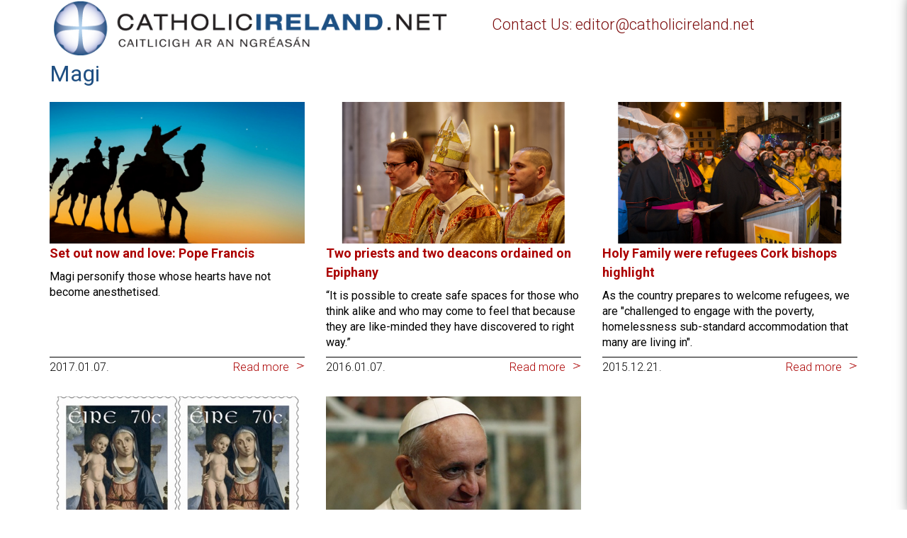

--- FILE ---
content_type: text/html; charset=utf-8
request_url: https://www.google.com/recaptcha/api2/anchor?ar=1&k=6Ld25twUAAAAANnSGMwnr2x_qqYnzGjR19tc4x7J&co=aHR0cHM6Ly93d3cuY2F0aG9saWNpcmVsYW5kLm5ldDo0NDM.&hl=en&v=N67nZn4AqZkNcbeMu4prBgzg&size=invisible&anchor-ms=20000&execute-ms=30000&cb=dq1snb2vi9hh
body_size: 48861
content:
<!DOCTYPE HTML><html dir="ltr" lang="en"><head><meta http-equiv="Content-Type" content="text/html; charset=UTF-8">
<meta http-equiv="X-UA-Compatible" content="IE=edge">
<title>reCAPTCHA</title>
<style type="text/css">
/* cyrillic-ext */
@font-face {
  font-family: 'Roboto';
  font-style: normal;
  font-weight: 400;
  font-stretch: 100%;
  src: url(//fonts.gstatic.com/s/roboto/v48/KFO7CnqEu92Fr1ME7kSn66aGLdTylUAMa3GUBHMdazTgWw.woff2) format('woff2');
  unicode-range: U+0460-052F, U+1C80-1C8A, U+20B4, U+2DE0-2DFF, U+A640-A69F, U+FE2E-FE2F;
}
/* cyrillic */
@font-face {
  font-family: 'Roboto';
  font-style: normal;
  font-weight: 400;
  font-stretch: 100%;
  src: url(//fonts.gstatic.com/s/roboto/v48/KFO7CnqEu92Fr1ME7kSn66aGLdTylUAMa3iUBHMdazTgWw.woff2) format('woff2');
  unicode-range: U+0301, U+0400-045F, U+0490-0491, U+04B0-04B1, U+2116;
}
/* greek-ext */
@font-face {
  font-family: 'Roboto';
  font-style: normal;
  font-weight: 400;
  font-stretch: 100%;
  src: url(//fonts.gstatic.com/s/roboto/v48/KFO7CnqEu92Fr1ME7kSn66aGLdTylUAMa3CUBHMdazTgWw.woff2) format('woff2');
  unicode-range: U+1F00-1FFF;
}
/* greek */
@font-face {
  font-family: 'Roboto';
  font-style: normal;
  font-weight: 400;
  font-stretch: 100%;
  src: url(//fonts.gstatic.com/s/roboto/v48/KFO7CnqEu92Fr1ME7kSn66aGLdTylUAMa3-UBHMdazTgWw.woff2) format('woff2');
  unicode-range: U+0370-0377, U+037A-037F, U+0384-038A, U+038C, U+038E-03A1, U+03A3-03FF;
}
/* math */
@font-face {
  font-family: 'Roboto';
  font-style: normal;
  font-weight: 400;
  font-stretch: 100%;
  src: url(//fonts.gstatic.com/s/roboto/v48/KFO7CnqEu92Fr1ME7kSn66aGLdTylUAMawCUBHMdazTgWw.woff2) format('woff2');
  unicode-range: U+0302-0303, U+0305, U+0307-0308, U+0310, U+0312, U+0315, U+031A, U+0326-0327, U+032C, U+032F-0330, U+0332-0333, U+0338, U+033A, U+0346, U+034D, U+0391-03A1, U+03A3-03A9, U+03B1-03C9, U+03D1, U+03D5-03D6, U+03F0-03F1, U+03F4-03F5, U+2016-2017, U+2034-2038, U+203C, U+2040, U+2043, U+2047, U+2050, U+2057, U+205F, U+2070-2071, U+2074-208E, U+2090-209C, U+20D0-20DC, U+20E1, U+20E5-20EF, U+2100-2112, U+2114-2115, U+2117-2121, U+2123-214F, U+2190, U+2192, U+2194-21AE, U+21B0-21E5, U+21F1-21F2, U+21F4-2211, U+2213-2214, U+2216-22FF, U+2308-230B, U+2310, U+2319, U+231C-2321, U+2336-237A, U+237C, U+2395, U+239B-23B7, U+23D0, U+23DC-23E1, U+2474-2475, U+25AF, U+25B3, U+25B7, U+25BD, U+25C1, U+25CA, U+25CC, U+25FB, U+266D-266F, U+27C0-27FF, U+2900-2AFF, U+2B0E-2B11, U+2B30-2B4C, U+2BFE, U+3030, U+FF5B, U+FF5D, U+1D400-1D7FF, U+1EE00-1EEFF;
}
/* symbols */
@font-face {
  font-family: 'Roboto';
  font-style: normal;
  font-weight: 400;
  font-stretch: 100%;
  src: url(//fonts.gstatic.com/s/roboto/v48/KFO7CnqEu92Fr1ME7kSn66aGLdTylUAMaxKUBHMdazTgWw.woff2) format('woff2');
  unicode-range: U+0001-000C, U+000E-001F, U+007F-009F, U+20DD-20E0, U+20E2-20E4, U+2150-218F, U+2190, U+2192, U+2194-2199, U+21AF, U+21E6-21F0, U+21F3, U+2218-2219, U+2299, U+22C4-22C6, U+2300-243F, U+2440-244A, U+2460-24FF, U+25A0-27BF, U+2800-28FF, U+2921-2922, U+2981, U+29BF, U+29EB, U+2B00-2BFF, U+4DC0-4DFF, U+FFF9-FFFB, U+10140-1018E, U+10190-1019C, U+101A0, U+101D0-101FD, U+102E0-102FB, U+10E60-10E7E, U+1D2C0-1D2D3, U+1D2E0-1D37F, U+1F000-1F0FF, U+1F100-1F1AD, U+1F1E6-1F1FF, U+1F30D-1F30F, U+1F315, U+1F31C, U+1F31E, U+1F320-1F32C, U+1F336, U+1F378, U+1F37D, U+1F382, U+1F393-1F39F, U+1F3A7-1F3A8, U+1F3AC-1F3AF, U+1F3C2, U+1F3C4-1F3C6, U+1F3CA-1F3CE, U+1F3D4-1F3E0, U+1F3ED, U+1F3F1-1F3F3, U+1F3F5-1F3F7, U+1F408, U+1F415, U+1F41F, U+1F426, U+1F43F, U+1F441-1F442, U+1F444, U+1F446-1F449, U+1F44C-1F44E, U+1F453, U+1F46A, U+1F47D, U+1F4A3, U+1F4B0, U+1F4B3, U+1F4B9, U+1F4BB, U+1F4BF, U+1F4C8-1F4CB, U+1F4D6, U+1F4DA, U+1F4DF, U+1F4E3-1F4E6, U+1F4EA-1F4ED, U+1F4F7, U+1F4F9-1F4FB, U+1F4FD-1F4FE, U+1F503, U+1F507-1F50B, U+1F50D, U+1F512-1F513, U+1F53E-1F54A, U+1F54F-1F5FA, U+1F610, U+1F650-1F67F, U+1F687, U+1F68D, U+1F691, U+1F694, U+1F698, U+1F6AD, U+1F6B2, U+1F6B9-1F6BA, U+1F6BC, U+1F6C6-1F6CF, U+1F6D3-1F6D7, U+1F6E0-1F6EA, U+1F6F0-1F6F3, U+1F6F7-1F6FC, U+1F700-1F7FF, U+1F800-1F80B, U+1F810-1F847, U+1F850-1F859, U+1F860-1F887, U+1F890-1F8AD, U+1F8B0-1F8BB, U+1F8C0-1F8C1, U+1F900-1F90B, U+1F93B, U+1F946, U+1F984, U+1F996, U+1F9E9, U+1FA00-1FA6F, U+1FA70-1FA7C, U+1FA80-1FA89, U+1FA8F-1FAC6, U+1FACE-1FADC, U+1FADF-1FAE9, U+1FAF0-1FAF8, U+1FB00-1FBFF;
}
/* vietnamese */
@font-face {
  font-family: 'Roboto';
  font-style: normal;
  font-weight: 400;
  font-stretch: 100%;
  src: url(//fonts.gstatic.com/s/roboto/v48/KFO7CnqEu92Fr1ME7kSn66aGLdTylUAMa3OUBHMdazTgWw.woff2) format('woff2');
  unicode-range: U+0102-0103, U+0110-0111, U+0128-0129, U+0168-0169, U+01A0-01A1, U+01AF-01B0, U+0300-0301, U+0303-0304, U+0308-0309, U+0323, U+0329, U+1EA0-1EF9, U+20AB;
}
/* latin-ext */
@font-face {
  font-family: 'Roboto';
  font-style: normal;
  font-weight: 400;
  font-stretch: 100%;
  src: url(//fonts.gstatic.com/s/roboto/v48/KFO7CnqEu92Fr1ME7kSn66aGLdTylUAMa3KUBHMdazTgWw.woff2) format('woff2');
  unicode-range: U+0100-02BA, U+02BD-02C5, U+02C7-02CC, U+02CE-02D7, U+02DD-02FF, U+0304, U+0308, U+0329, U+1D00-1DBF, U+1E00-1E9F, U+1EF2-1EFF, U+2020, U+20A0-20AB, U+20AD-20C0, U+2113, U+2C60-2C7F, U+A720-A7FF;
}
/* latin */
@font-face {
  font-family: 'Roboto';
  font-style: normal;
  font-weight: 400;
  font-stretch: 100%;
  src: url(//fonts.gstatic.com/s/roboto/v48/KFO7CnqEu92Fr1ME7kSn66aGLdTylUAMa3yUBHMdazQ.woff2) format('woff2');
  unicode-range: U+0000-00FF, U+0131, U+0152-0153, U+02BB-02BC, U+02C6, U+02DA, U+02DC, U+0304, U+0308, U+0329, U+2000-206F, U+20AC, U+2122, U+2191, U+2193, U+2212, U+2215, U+FEFF, U+FFFD;
}
/* cyrillic-ext */
@font-face {
  font-family: 'Roboto';
  font-style: normal;
  font-weight: 500;
  font-stretch: 100%;
  src: url(//fonts.gstatic.com/s/roboto/v48/KFO7CnqEu92Fr1ME7kSn66aGLdTylUAMa3GUBHMdazTgWw.woff2) format('woff2');
  unicode-range: U+0460-052F, U+1C80-1C8A, U+20B4, U+2DE0-2DFF, U+A640-A69F, U+FE2E-FE2F;
}
/* cyrillic */
@font-face {
  font-family: 'Roboto';
  font-style: normal;
  font-weight: 500;
  font-stretch: 100%;
  src: url(//fonts.gstatic.com/s/roboto/v48/KFO7CnqEu92Fr1ME7kSn66aGLdTylUAMa3iUBHMdazTgWw.woff2) format('woff2');
  unicode-range: U+0301, U+0400-045F, U+0490-0491, U+04B0-04B1, U+2116;
}
/* greek-ext */
@font-face {
  font-family: 'Roboto';
  font-style: normal;
  font-weight: 500;
  font-stretch: 100%;
  src: url(//fonts.gstatic.com/s/roboto/v48/KFO7CnqEu92Fr1ME7kSn66aGLdTylUAMa3CUBHMdazTgWw.woff2) format('woff2');
  unicode-range: U+1F00-1FFF;
}
/* greek */
@font-face {
  font-family: 'Roboto';
  font-style: normal;
  font-weight: 500;
  font-stretch: 100%;
  src: url(//fonts.gstatic.com/s/roboto/v48/KFO7CnqEu92Fr1ME7kSn66aGLdTylUAMa3-UBHMdazTgWw.woff2) format('woff2');
  unicode-range: U+0370-0377, U+037A-037F, U+0384-038A, U+038C, U+038E-03A1, U+03A3-03FF;
}
/* math */
@font-face {
  font-family: 'Roboto';
  font-style: normal;
  font-weight: 500;
  font-stretch: 100%;
  src: url(//fonts.gstatic.com/s/roboto/v48/KFO7CnqEu92Fr1ME7kSn66aGLdTylUAMawCUBHMdazTgWw.woff2) format('woff2');
  unicode-range: U+0302-0303, U+0305, U+0307-0308, U+0310, U+0312, U+0315, U+031A, U+0326-0327, U+032C, U+032F-0330, U+0332-0333, U+0338, U+033A, U+0346, U+034D, U+0391-03A1, U+03A3-03A9, U+03B1-03C9, U+03D1, U+03D5-03D6, U+03F0-03F1, U+03F4-03F5, U+2016-2017, U+2034-2038, U+203C, U+2040, U+2043, U+2047, U+2050, U+2057, U+205F, U+2070-2071, U+2074-208E, U+2090-209C, U+20D0-20DC, U+20E1, U+20E5-20EF, U+2100-2112, U+2114-2115, U+2117-2121, U+2123-214F, U+2190, U+2192, U+2194-21AE, U+21B0-21E5, U+21F1-21F2, U+21F4-2211, U+2213-2214, U+2216-22FF, U+2308-230B, U+2310, U+2319, U+231C-2321, U+2336-237A, U+237C, U+2395, U+239B-23B7, U+23D0, U+23DC-23E1, U+2474-2475, U+25AF, U+25B3, U+25B7, U+25BD, U+25C1, U+25CA, U+25CC, U+25FB, U+266D-266F, U+27C0-27FF, U+2900-2AFF, U+2B0E-2B11, U+2B30-2B4C, U+2BFE, U+3030, U+FF5B, U+FF5D, U+1D400-1D7FF, U+1EE00-1EEFF;
}
/* symbols */
@font-face {
  font-family: 'Roboto';
  font-style: normal;
  font-weight: 500;
  font-stretch: 100%;
  src: url(//fonts.gstatic.com/s/roboto/v48/KFO7CnqEu92Fr1ME7kSn66aGLdTylUAMaxKUBHMdazTgWw.woff2) format('woff2');
  unicode-range: U+0001-000C, U+000E-001F, U+007F-009F, U+20DD-20E0, U+20E2-20E4, U+2150-218F, U+2190, U+2192, U+2194-2199, U+21AF, U+21E6-21F0, U+21F3, U+2218-2219, U+2299, U+22C4-22C6, U+2300-243F, U+2440-244A, U+2460-24FF, U+25A0-27BF, U+2800-28FF, U+2921-2922, U+2981, U+29BF, U+29EB, U+2B00-2BFF, U+4DC0-4DFF, U+FFF9-FFFB, U+10140-1018E, U+10190-1019C, U+101A0, U+101D0-101FD, U+102E0-102FB, U+10E60-10E7E, U+1D2C0-1D2D3, U+1D2E0-1D37F, U+1F000-1F0FF, U+1F100-1F1AD, U+1F1E6-1F1FF, U+1F30D-1F30F, U+1F315, U+1F31C, U+1F31E, U+1F320-1F32C, U+1F336, U+1F378, U+1F37D, U+1F382, U+1F393-1F39F, U+1F3A7-1F3A8, U+1F3AC-1F3AF, U+1F3C2, U+1F3C4-1F3C6, U+1F3CA-1F3CE, U+1F3D4-1F3E0, U+1F3ED, U+1F3F1-1F3F3, U+1F3F5-1F3F7, U+1F408, U+1F415, U+1F41F, U+1F426, U+1F43F, U+1F441-1F442, U+1F444, U+1F446-1F449, U+1F44C-1F44E, U+1F453, U+1F46A, U+1F47D, U+1F4A3, U+1F4B0, U+1F4B3, U+1F4B9, U+1F4BB, U+1F4BF, U+1F4C8-1F4CB, U+1F4D6, U+1F4DA, U+1F4DF, U+1F4E3-1F4E6, U+1F4EA-1F4ED, U+1F4F7, U+1F4F9-1F4FB, U+1F4FD-1F4FE, U+1F503, U+1F507-1F50B, U+1F50D, U+1F512-1F513, U+1F53E-1F54A, U+1F54F-1F5FA, U+1F610, U+1F650-1F67F, U+1F687, U+1F68D, U+1F691, U+1F694, U+1F698, U+1F6AD, U+1F6B2, U+1F6B9-1F6BA, U+1F6BC, U+1F6C6-1F6CF, U+1F6D3-1F6D7, U+1F6E0-1F6EA, U+1F6F0-1F6F3, U+1F6F7-1F6FC, U+1F700-1F7FF, U+1F800-1F80B, U+1F810-1F847, U+1F850-1F859, U+1F860-1F887, U+1F890-1F8AD, U+1F8B0-1F8BB, U+1F8C0-1F8C1, U+1F900-1F90B, U+1F93B, U+1F946, U+1F984, U+1F996, U+1F9E9, U+1FA00-1FA6F, U+1FA70-1FA7C, U+1FA80-1FA89, U+1FA8F-1FAC6, U+1FACE-1FADC, U+1FADF-1FAE9, U+1FAF0-1FAF8, U+1FB00-1FBFF;
}
/* vietnamese */
@font-face {
  font-family: 'Roboto';
  font-style: normal;
  font-weight: 500;
  font-stretch: 100%;
  src: url(//fonts.gstatic.com/s/roboto/v48/KFO7CnqEu92Fr1ME7kSn66aGLdTylUAMa3OUBHMdazTgWw.woff2) format('woff2');
  unicode-range: U+0102-0103, U+0110-0111, U+0128-0129, U+0168-0169, U+01A0-01A1, U+01AF-01B0, U+0300-0301, U+0303-0304, U+0308-0309, U+0323, U+0329, U+1EA0-1EF9, U+20AB;
}
/* latin-ext */
@font-face {
  font-family: 'Roboto';
  font-style: normal;
  font-weight: 500;
  font-stretch: 100%;
  src: url(//fonts.gstatic.com/s/roboto/v48/KFO7CnqEu92Fr1ME7kSn66aGLdTylUAMa3KUBHMdazTgWw.woff2) format('woff2');
  unicode-range: U+0100-02BA, U+02BD-02C5, U+02C7-02CC, U+02CE-02D7, U+02DD-02FF, U+0304, U+0308, U+0329, U+1D00-1DBF, U+1E00-1E9F, U+1EF2-1EFF, U+2020, U+20A0-20AB, U+20AD-20C0, U+2113, U+2C60-2C7F, U+A720-A7FF;
}
/* latin */
@font-face {
  font-family: 'Roboto';
  font-style: normal;
  font-weight: 500;
  font-stretch: 100%;
  src: url(//fonts.gstatic.com/s/roboto/v48/KFO7CnqEu92Fr1ME7kSn66aGLdTylUAMa3yUBHMdazQ.woff2) format('woff2');
  unicode-range: U+0000-00FF, U+0131, U+0152-0153, U+02BB-02BC, U+02C6, U+02DA, U+02DC, U+0304, U+0308, U+0329, U+2000-206F, U+20AC, U+2122, U+2191, U+2193, U+2212, U+2215, U+FEFF, U+FFFD;
}
/* cyrillic-ext */
@font-face {
  font-family: 'Roboto';
  font-style: normal;
  font-weight: 900;
  font-stretch: 100%;
  src: url(//fonts.gstatic.com/s/roboto/v48/KFO7CnqEu92Fr1ME7kSn66aGLdTylUAMa3GUBHMdazTgWw.woff2) format('woff2');
  unicode-range: U+0460-052F, U+1C80-1C8A, U+20B4, U+2DE0-2DFF, U+A640-A69F, U+FE2E-FE2F;
}
/* cyrillic */
@font-face {
  font-family: 'Roboto';
  font-style: normal;
  font-weight: 900;
  font-stretch: 100%;
  src: url(//fonts.gstatic.com/s/roboto/v48/KFO7CnqEu92Fr1ME7kSn66aGLdTylUAMa3iUBHMdazTgWw.woff2) format('woff2');
  unicode-range: U+0301, U+0400-045F, U+0490-0491, U+04B0-04B1, U+2116;
}
/* greek-ext */
@font-face {
  font-family: 'Roboto';
  font-style: normal;
  font-weight: 900;
  font-stretch: 100%;
  src: url(//fonts.gstatic.com/s/roboto/v48/KFO7CnqEu92Fr1ME7kSn66aGLdTylUAMa3CUBHMdazTgWw.woff2) format('woff2');
  unicode-range: U+1F00-1FFF;
}
/* greek */
@font-face {
  font-family: 'Roboto';
  font-style: normal;
  font-weight: 900;
  font-stretch: 100%;
  src: url(//fonts.gstatic.com/s/roboto/v48/KFO7CnqEu92Fr1ME7kSn66aGLdTylUAMa3-UBHMdazTgWw.woff2) format('woff2');
  unicode-range: U+0370-0377, U+037A-037F, U+0384-038A, U+038C, U+038E-03A1, U+03A3-03FF;
}
/* math */
@font-face {
  font-family: 'Roboto';
  font-style: normal;
  font-weight: 900;
  font-stretch: 100%;
  src: url(//fonts.gstatic.com/s/roboto/v48/KFO7CnqEu92Fr1ME7kSn66aGLdTylUAMawCUBHMdazTgWw.woff2) format('woff2');
  unicode-range: U+0302-0303, U+0305, U+0307-0308, U+0310, U+0312, U+0315, U+031A, U+0326-0327, U+032C, U+032F-0330, U+0332-0333, U+0338, U+033A, U+0346, U+034D, U+0391-03A1, U+03A3-03A9, U+03B1-03C9, U+03D1, U+03D5-03D6, U+03F0-03F1, U+03F4-03F5, U+2016-2017, U+2034-2038, U+203C, U+2040, U+2043, U+2047, U+2050, U+2057, U+205F, U+2070-2071, U+2074-208E, U+2090-209C, U+20D0-20DC, U+20E1, U+20E5-20EF, U+2100-2112, U+2114-2115, U+2117-2121, U+2123-214F, U+2190, U+2192, U+2194-21AE, U+21B0-21E5, U+21F1-21F2, U+21F4-2211, U+2213-2214, U+2216-22FF, U+2308-230B, U+2310, U+2319, U+231C-2321, U+2336-237A, U+237C, U+2395, U+239B-23B7, U+23D0, U+23DC-23E1, U+2474-2475, U+25AF, U+25B3, U+25B7, U+25BD, U+25C1, U+25CA, U+25CC, U+25FB, U+266D-266F, U+27C0-27FF, U+2900-2AFF, U+2B0E-2B11, U+2B30-2B4C, U+2BFE, U+3030, U+FF5B, U+FF5D, U+1D400-1D7FF, U+1EE00-1EEFF;
}
/* symbols */
@font-face {
  font-family: 'Roboto';
  font-style: normal;
  font-weight: 900;
  font-stretch: 100%;
  src: url(//fonts.gstatic.com/s/roboto/v48/KFO7CnqEu92Fr1ME7kSn66aGLdTylUAMaxKUBHMdazTgWw.woff2) format('woff2');
  unicode-range: U+0001-000C, U+000E-001F, U+007F-009F, U+20DD-20E0, U+20E2-20E4, U+2150-218F, U+2190, U+2192, U+2194-2199, U+21AF, U+21E6-21F0, U+21F3, U+2218-2219, U+2299, U+22C4-22C6, U+2300-243F, U+2440-244A, U+2460-24FF, U+25A0-27BF, U+2800-28FF, U+2921-2922, U+2981, U+29BF, U+29EB, U+2B00-2BFF, U+4DC0-4DFF, U+FFF9-FFFB, U+10140-1018E, U+10190-1019C, U+101A0, U+101D0-101FD, U+102E0-102FB, U+10E60-10E7E, U+1D2C0-1D2D3, U+1D2E0-1D37F, U+1F000-1F0FF, U+1F100-1F1AD, U+1F1E6-1F1FF, U+1F30D-1F30F, U+1F315, U+1F31C, U+1F31E, U+1F320-1F32C, U+1F336, U+1F378, U+1F37D, U+1F382, U+1F393-1F39F, U+1F3A7-1F3A8, U+1F3AC-1F3AF, U+1F3C2, U+1F3C4-1F3C6, U+1F3CA-1F3CE, U+1F3D4-1F3E0, U+1F3ED, U+1F3F1-1F3F3, U+1F3F5-1F3F7, U+1F408, U+1F415, U+1F41F, U+1F426, U+1F43F, U+1F441-1F442, U+1F444, U+1F446-1F449, U+1F44C-1F44E, U+1F453, U+1F46A, U+1F47D, U+1F4A3, U+1F4B0, U+1F4B3, U+1F4B9, U+1F4BB, U+1F4BF, U+1F4C8-1F4CB, U+1F4D6, U+1F4DA, U+1F4DF, U+1F4E3-1F4E6, U+1F4EA-1F4ED, U+1F4F7, U+1F4F9-1F4FB, U+1F4FD-1F4FE, U+1F503, U+1F507-1F50B, U+1F50D, U+1F512-1F513, U+1F53E-1F54A, U+1F54F-1F5FA, U+1F610, U+1F650-1F67F, U+1F687, U+1F68D, U+1F691, U+1F694, U+1F698, U+1F6AD, U+1F6B2, U+1F6B9-1F6BA, U+1F6BC, U+1F6C6-1F6CF, U+1F6D3-1F6D7, U+1F6E0-1F6EA, U+1F6F0-1F6F3, U+1F6F7-1F6FC, U+1F700-1F7FF, U+1F800-1F80B, U+1F810-1F847, U+1F850-1F859, U+1F860-1F887, U+1F890-1F8AD, U+1F8B0-1F8BB, U+1F8C0-1F8C1, U+1F900-1F90B, U+1F93B, U+1F946, U+1F984, U+1F996, U+1F9E9, U+1FA00-1FA6F, U+1FA70-1FA7C, U+1FA80-1FA89, U+1FA8F-1FAC6, U+1FACE-1FADC, U+1FADF-1FAE9, U+1FAF0-1FAF8, U+1FB00-1FBFF;
}
/* vietnamese */
@font-face {
  font-family: 'Roboto';
  font-style: normal;
  font-weight: 900;
  font-stretch: 100%;
  src: url(//fonts.gstatic.com/s/roboto/v48/KFO7CnqEu92Fr1ME7kSn66aGLdTylUAMa3OUBHMdazTgWw.woff2) format('woff2');
  unicode-range: U+0102-0103, U+0110-0111, U+0128-0129, U+0168-0169, U+01A0-01A1, U+01AF-01B0, U+0300-0301, U+0303-0304, U+0308-0309, U+0323, U+0329, U+1EA0-1EF9, U+20AB;
}
/* latin-ext */
@font-face {
  font-family: 'Roboto';
  font-style: normal;
  font-weight: 900;
  font-stretch: 100%;
  src: url(//fonts.gstatic.com/s/roboto/v48/KFO7CnqEu92Fr1ME7kSn66aGLdTylUAMa3KUBHMdazTgWw.woff2) format('woff2');
  unicode-range: U+0100-02BA, U+02BD-02C5, U+02C7-02CC, U+02CE-02D7, U+02DD-02FF, U+0304, U+0308, U+0329, U+1D00-1DBF, U+1E00-1E9F, U+1EF2-1EFF, U+2020, U+20A0-20AB, U+20AD-20C0, U+2113, U+2C60-2C7F, U+A720-A7FF;
}
/* latin */
@font-face {
  font-family: 'Roboto';
  font-style: normal;
  font-weight: 900;
  font-stretch: 100%;
  src: url(//fonts.gstatic.com/s/roboto/v48/KFO7CnqEu92Fr1ME7kSn66aGLdTylUAMa3yUBHMdazQ.woff2) format('woff2');
  unicode-range: U+0000-00FF, U+0131, U+0152-0153, U+02BB-02BC, U+02C6, U+02DA, U+02DC, U+0304, U+0308, U+0329, U+2000-206F, U+20AC, U+2122, U+2191, U+2193, U+2212, U+2215, U+FEFF, U+FFFD;
}

</style>
<link rel="stylesheet" type="text/css" href="https://www.gstatic.com/recaptcha/releases/N67nZn4AqZkNcbeMu4prBgzg/styles__ltr.css">
<script nonce="e2qEIDDrYDVfeM2ruQ2a4w" type="text/javascript">window['__recaptcha_api'] = 'https://www.google.com/recaptcha/api2/';</script>
<script type="text/javascript" src="https://www.gstatic.com/recaptcha/releases/N67nZn4AqZkNcbeMu4prBgzg/recaptcha__en.js" nonce="e2qEIDDrYDVfeM2ruQ2a4w">
      
    </script></head>
<body><div id="rc-anchor-alert" class="rc-anchor-alert"></div>
<input type="hidden" id="recaptcha-token" value="[base64]">
<script type="text/javascript" nonce="e2qEIDDrYDVfeM2ruQ2a4w">
      recaptcha.anchor.Main.init("[\x22ainput\x22,[\x22bgdata\x22,\x22\x22,\[base64]/[base64]/[base64]/bmV3IHJbeF0oY1swXSk6RT09Mj9uZXcgclt4XShjWzBdLGNbMV0pOkU9PTM/bmV3IHJbeF0oY1swXSxjWzFdLGNbMl0pOkU9PTQ/[base64]/[base64]/[base64]/[base64]/[base64]/[base64]/[base64]/[base64]\x22,\[base64]\x22,\[base64]/[base64]/CuBBJwqLDgiRIU8Kcwr1gRsO2w77DllnDpMOlwrXDumN3NibDksKsK1HDqVJHKRzDksOmwoPDusO7wrPCqA7CnMKEJhXChsKPwpofw4HDpm5Vw4UeEcKFbsKjwrzDkcKYZk1pw5/DhwY2YCJya8KMw5pDZcObwrPCiWnDuwt8R8OOBhfCh8ONworDpsKXwp3DuUtrexgiYzVnFsK0w4xHTHPDuMKADcKMYSTCgyHClSTCh8Oxw5rCuifDksKJwqPCoMOaKsOXM8OiHFHCp1M9c8K2w6zDiMKywpHDtcK/w6F9woZLw4DDhcKyVsKKwp/CoGTCusKIQUPDg8O0wpsdJg7ChMKOMsO7MMKZw6PCr8KccAvCr27CuMKfw5kYwpR3w5tcblsrACNswpTCnx7DqgtYXipAw60HYQABNcO9N1hXw7YkGzAYwqYNdcKBfsK3fiXDhlLDhMKTw63DiX3CocOjGBQ2E1vCgcKnw77Dl8KMXcOHKcOSw7DCp3vDnsKEDG/CpsK8D8OKwqTDgsOdZjjChCXDnkPDuMOSVMOkdsOff8OQwpclHsOTwr/CjcOJcTfCnBYhwrfCnGgLwpJUw5/DicKAw6ILFcO2wpHDpFzDrm7Dq8K2MktbQ8Opw5LDv8KICWV2w7bCk8Kdwr5cL8Oww5LDl0hcw5fDoxc6wpfDrSo2wo5XA8K2wo0ew5llZcOhe2jCgRFdd8KgwoTCkcOAw4nCvsO1w6VGXC/[base64]/SlY4wqdRDXN5BMOhQH3DgnENIicow7jDj8OlQ8K7ZMOqw4guw7NMw5DClMKBwrXCksKgDjTDmWLDtRp6TyTCjsORwoMnZBh8w6jCrkd0wrjCi8KKAMO/wpVFwpFTwooBwqNhwq3Dqn/Con/DpDnDmynCsjhcOcOmJ8KvXm/[base64]/MkHDoXJ0B295fsKRw6tDMlDCk0/ChwBIEU5CYTTDnsOIwqTChmzCrgkmaCddwpg7Glw/wq7DmcKhwq9bw6pdw6zDi8KmwoUpw4IQwoLDqBHCqBDDkcKCwqXDij/Ck3jDuMO/[base64]/[base64]/DmMO3wpvDl2/[base64]/[base64]/cC1cw4vDisKbOS9hA3XCvsKzw7nCqB3DoSDCnsK1OGrDscOOw7nCqBUCVsOJwqo4fHISXcK7wp/DiCHDm3cOwpN4ZsKBfz9Nwr3DpMO8SHsNYgvDrcKNLnbCkR/Co8KebcOBWGs/wrBxYMKGwqfCmWt/B8OaBcKqFmzCj8OhwohVw5TDnV/DhsKPwrI9bAIxw7XDhMKMwohuw5NlGMOWWDt2wrPDhsKTOFrDkSzCuVxkY8OKw4V0K8K/AidJwo7Dsip5F8KFfcO6w6TChcOMSMOtwp/[base64]/DhsOJw4LDocKqYMOnEwsvF8OSfWYDOsKKw6LCkG/CpcOVwp3DjcOyUzXDqxYMQ8K8bTvCs8K4JsOhaybDpsOFWMOaW8KywrzDuCVdw5w3woLDksOTwrpITAjDtsOaw6sHNRRPw5lwTcOLPBbDkcOCTFJCw4DCoE4hGcODfWLDvsOXw5PCpwLCvlPCncOYw7/Cu3lTasK4H3vCkGjDvsKTw5tww6rDrcOZwrACDX/DmXpAwqEZNsOuWXV9ccKIwr8QacO2wrnDsMOsP13CsMKPw7fCvT7DqcKUw47DhcKYwqY6w7BST0dtw6DCgCN9XsKGw6TCicKJT8Oew77DrsOuw5RtYHc4TMKDNcOFw58/HcKVYsOBVMKrw4nDnlDDm3nCvMKTw6nCusKcwqshUsOMwpHCjlFZWmrCtRwkwqZrwqF8w5vCvBTCl8KEw5rDkmkIwr/Cr8OyfinCr8OXw4MHwpHCqTErw45owpIjw5Vuw5/Do8OLXsOuwpIRwplfOcKEKsOwbQHCh1PDq8O2ecKGccK2wpJUw4B8FcOmw4l9wpVPwowmAsKCw5HCncOyQHUYw5kMwobCm8OAYMO3w6PCm8OTw4RswozDosKAw4DDl8OrPjAWwotLw4YPWyB4w4wfPcO9BsKWwpxkwowZwrXDr8Ksw7w7CMK/w6bClcKWG1jDr8Kdfylow7AQJWfCscOvCcK7woLDl8Kjw6rDhA0Ew6/CgcKrwowvw4bCvmXCjcOawovDmsKWwpARHD3Ch2Bpf8OBXcK1b8KhPcO2WcOUw59EFhDDuMKzasObXTJwAsKRw6Emw4LCoMKqwpwbw5bDt8Ouw6rDl1dBYDlWFjlIBCnDhsOTw4fCtcKrQQRhJh/CoMKZCGp+wqRxTGxaw5g/S3VwC8KAw63ChgwsUMOGWcODVcKUw7t3w4/DpTFUw4TDgMO4TMKUOcKiPsOsw4kfGGLCo0HDncKhWsOjZjXDi2QCEg9Dwowww5LDnsKKw49eW8KNwpNfw5jDhxBtwoHCpyLDl8O7RAVVw7slLWpywq/Cr33DvMKQPMKnaTd4dsO7w6DChj7DmsOZasKTwqLDp3DCpFp/DsOoBzPCksKIw5ZNwqTDojTClXRyw4MhaHDDi8KZGMO/wobCmTNcRHZwGsKqJcK8PDPDrsOaHcKqwpdJd8OZw4phXMKSw508HhjCvsOdw7fCpcK8w7FkblgXwr3DtQ0HcX/[base64]/DogXDuUrCg8KTRycAw5bCtjVww7rDn8K7w7ALw7JxDcKKwqI1IsOGw6Miw7jDo8OgY8Kaw6fDsMOJdMKdIcKDd8OxKw/CmjTDhzZlw7/[base64]/Ck8KYbULDnAPDkVvClnoFw4BKVBPCrsOrW8Khw5jCsMKxw6XCkGcZBsKQfQTDqcK4w5XCkQ7ChQHCrcO3ZcOFaMKyw7pfwrjCmxBlEH13w7xWwpdGfTRYewV/w6o6wrxiw6nDqgU7J0bDmsKxwr5bw4hAwr/Cu8KYwobDr8KwZ8OQTgFYw6Z8w786w6MmwoMAwonDsTXCuxPCu8O5w6QjFEp4wqvDusOjdcOrd1QVwpVFGy0GV8OBSxU/a8OWZMOEw73Dj8KFcnvCiMKrbyZufSVcw57CqBbDqQfCv34pNMKLUBPDjnN/W8K4SMOPH8Oqw6nDusK2BFUsw4LCpcOhw4wBdit2XUfChxpqw6HDhsKvTnjClF1hDjLDnWrDmcKPGSR/EXDDu11Vw7oow5vCt8OtwofCpGHDhcK2U8KlwqXCpUcpwo/DsCnDvFo4D2TDoxIywrQmGMKqw4Zxw44hwpQFw5hlwq1mIcO+w6QEw47CpD0HTnLDisKpRsO2fMOgw48GI8OMYSnCkkQawrfCthfDi0Ynwocyw6QtLB8ySSTDrCnDmMO8H8OEQT/Dn8Kfw5ZhO2Vlw6XCn8KeBx/DjB1Nw6fDlMKdw4nCg8KwRsOTbkR8GAdYwpUbwrdhw45UwqnCrGLCoVTDthNow57DjFR7w592aXFSw5LCl3TDkMKhCipTCxXCk2nCtcO3LQ/Cu8Kiw4J2CkYhwrEfW8KgGcKvwo91w6sHSsOMQcK6wox4wpnCoFPCmMKOw5ItQsKfw71TfEXCpnxcHsOeS8O8KsOFQ8K9S2zDqCrDt2fDkUXDghDDnsO3w5gWwrhawq7Cj8KJwqPCpHVjw5Y+PMKMwqTDtsKbwo/[base64]/DjWnDkzzCh3/CtFhjesKLVw/Dgwoyw5zDumRlwrZ9w4UoElbDnsOtB8KaUMKAT8KNY8KSTsO9Zi8WCMKOUcKqbWlIw7vCplbDlSrCghnDlhLDh0k7w746PsKPRXcCw4LDqyxmV1/CrENqwpjCjmrDgsKFw5nCpkhTw5DCngMZwq3Cr8Ouwo7DhsKPMDvDgcO5aw8vw593wpxtwpXCllnDthDCml0RXMO4w6YrdsOXw7cxUljDpsOLMgolNcKHw4/DvRzCtDU0BXB2wpTCk8OWfsOgw7NrwowHwocEw7x5KsKhw6zDrMOSLTrCs8OAwofChcOEPXPCr8KtwovDplfDgE/Cv8OiSzgHRMKbw6llw5LDoHPDmcOBEcKCThjDtFbDvMKtecOoOk0Tw4gTdMKPwroFDMK/JBwgw4HCscO1wrlRwo4Cd0bDgnYnwoLDrsKEwqjDtMKhwq5HTznCn8OfMFoKw47DvcK+CmwPDcOIwoHCsyLDjcOYBFwIwqzCj8KgO8O1EUHCjMOFwr/[base64]/P1/DksOtMkFgw5wrJCHCtsOFwr3CtsO3c3kiw4cHw7fCnm9yw5ttb2rChHo6w7HDsXnDpzLDt8KCaznDvMO/wqfCisKfw6p1ZC4Tw6QkGcOvXsOZBkTDp8KYwpfCs8OoGMOhwrtjLcOkwoXCucKSw5JtF8KkRsKXXz3CrsOJwrEMwqJxwqPDuXvCusODw6/CoSfCu8KPwqvDosK4OMOXEgkTwqzDmiMLXsKXwrfDr8KLw7DCisKlV8K1w7jDosKiVMOjw63DocKRwoXDgUhLPXEjw6jCrD3CtSclwqwvJD1kwqgYccOCwoEtwpPDrsKlJcKeN1NqS3fCrcO7FSF2CcKswroDDcOow6/DryglbcKsFcOpw5jDr0XDpMOjw788DMOZw6bCpC5/wpDDq8OwwpdoXBYJWcO2SyLCqlwawr4Dw47CrinCihvDpMKXw4gNwrjDhWTCksKLw6PCswjDvsK4dMOfw6QNQFLCr8OxTDx3w61PwpLCoMKAw5DCpsOtLcKHw4IDYAPCmcO1bcK7PsOHfsKow7zDhS/Cu8OGw6LChUw5a3MYwqQQaAnCk8KgDHRqOHhHw65Cw6PCkMO7cGnCnsOpTHrDj8Oww7bCqEDCgMKdbMKjUMK4wrpBwpYyw5rDtyHCp1TCqMKIw7JAXWxXBcKgwqrDpXfDjcKCA2rDv1V0wr7CmsOawq48wqPCssORwo/[base64]/[base64]/Dr8KrU8OIwrRBwpHCiMKRw4zCusKNw7XCtMOVS8KcRkLCrcKqRWZOw6/DkSzDlcKlEMKcw7dAwp7ChMKVwqUcwpnDlWgfJsKaw6wZVAI0F1lMb1I3B8OUw4l7KDfDqxjDrjhhBTjCg8K4w4cUenZOw5BbYlgmNwNuwr9dw54Fw5Udw7/Cu1jDr0fDrk7Ch3nDgxFkLC0KW2fCuRpcRsO1wpTDmF/ChcKgU8OMOcOfw43DrcKpHsKpw4pNwrTDiy/[base64]/CjcKBw6nCukHCssKLw7/[base64]/DjMKbF21sPWjCpMKNFcOzwqlQA8O1IxDDncOdDsO/JzzDgQrClsO2w53DhWXDiMKmUsO6w4XCjWFKNy3DqnMkwpnCr8KcR8OtFsKnGsK9wr3DsUXCpcKDwr/Cn8KYYjBCw7nDnsO/wq/Cv0cdaMO/wrLCuS1Mw7/Cu8K8w5LCusOdworDqMKeFMOdw5XDllfDl2DDmhIKw6tRwoTCg2wrwpXDrsKsw7fDtT9KGClUH8OzQcK+bMOkccK8bQ51wqZmw7oXwr5NcAjDqw57YMKlBsK1w6sewpHDssKgWkTCnHUCw4ZEwpDCtnAPwos+wqVGEEfDmgUiHFcPw43Dl8O3BMK1a1bDusOuwotmw5/[base64]/CnmDDscKhw54fw6DCpkLCgk/CqsOvVMObw4hoW8OPw5TCkcOMw7VGw6zDjXHCtiZFFDovO1YbecOpVyDChQrDkcKTwqDDncORwrg2wrXDrVE3wqQBw6XDhMKWYkg/HsKNJ8OuSsOsw6LDj8OAw5PDinbDgDImEcOQKsOhXsKnE8O2wp7CgXISw6rDk25+w5ATw60Hw7/DjMKxwqTChXfCjUrDhMOrGi3DrA/[base64]/[base64]/[base64]/DshTDln0nw690wonDvsK4wprCiGccBkZWdMKdHcOJCcOAw4jDvgthwo/ChsOddxR5XcOHTsKCwrLDscO5L0LDncOFw5EUw79zYATDlsKePgrCoGtWw5/Ch8KtLsKewpDCnUcNw5zDicK7A8OHLcOfwpwCAlzCtwMeUkB+wr7CvXQTOMODw4/ChSHDhcOkwq0sTwjCtmbCnMOiwqF+JHZdwqUbc0/CiB/DqcOjeXVawrnCvR0BPgIOKGJhGRbDmxdbw7MJw6lddsKQw7l2UsO5AcKowqBCw4AMUAt6w7rDiUVhwpdsAsODw7kZwoTDmFbCujAFJMOQw7dkwodlA8KSwprDkyzDrQrDsMKLw6/DkSZOQxRnwqjDs0cQw7vCgg7DnlXCiG8wwqZEYMKXw54jw4BBw7wjOcKKw4zCg8Kyw5VAUh/Dh8OyIA8NAMKCUcOGASnDk8OXdcKmMyhMX8KRZmfCncKFw6XDnsOociPDmsOpwpDCgMK1IDMKwqDCvw/CsTAqw6kNLcKFw5BmwpomXcODwovCuQTCoQw8wqHCj8KIBSDDocO+w41qAsKiBiHDr0PDtMOyw7nDvzLCiMK2egvDoSLDmk5nasKiwr4Qw7wSw5gNwqlFwqk+T3ZHKnxvKMO4w4DDksKtI1PCgWLDj8Oaw5B2wqHCpcKGBzvCl11/fMOBI8OoIBvCqD0LFMOjLQjCkWvDpRYlwo9mcnDDli9Aw5ALQyvDmDDDtMK2Yj7DvkzDkEXDq8OnF3kgEUo7woZswqwmwrZwbwAFw6zDssK3w6DDgA8Vwr8Nwr7DnsOpw5k0w7bDvcOqUlgpwqNRTBZSwrrCinZGfcO9wrXCpn9MamrCtE5owoDChmlNw4/CisOXUxd+ejDDjjLCkw5LcjJdw4dhwp0kI8Okw4/Cj8KeZ24cwol8DRHCi8Oiwooywr1Ww5rCgmzChsOkBwLCiyZpc8OAfxnDows/eMO3w5FqL2JIV8Opw6xiDsKHN8OBJ3R6ImjCu8OdTcOHc3XCg8OzAHLCsRPCpCoqw4LDhGsvXcO7wqXDgSMZRBltw6vDlcOYTicWZsO/PsKpw4rCoVrDssOPNMOFw5Vzw4rCqMKAw4nDoF/Di3zDoMOfw6LCjRbCvmbChsKrw5gYw4g9wq5keTgFw4PCjsKUw740woDDl8KvesOFwp9UDMO0wqMHGVzDoHlww50fw5Yvw7o+wojCuMOdMEbCjUXDnhXCtx/[base64]/wqcFdE9GN8KBwqzCgnXDvMKAw79Zw7NHwozDpMKgGEsTUsOtOjbCjSzDpMO8w4N0Ey7CmcKzSEfDpsKCw7w7w6huwpl8KGrDvMOjK8KQHcKeIWlUworCqn5BAy3DglxcIMKPDTRIw5LCt8KPOzTDi8OFH8OYw5zCtsOcJsONwrI/wpLDl8K2LsOJwojDjMKTWsKMBXXCuATCtBYWbsK7wqXDg8O5w5xew4MFdcKTw5ZXCzXDhlxxO8OXX8KUVhcUw4lqW8KyecKXwonCj8K2wqdsThPCnsOrwoTCoA3DphXDkcOSCcKkwozDt37DrUnDr2/ChFIQwrdTaMKhw6PDqMOaw6o7wqXDnMOjchBQw75pf8ONVEp/w5YNw4nDtgteX1nCqzrCnMKNw44QecKiwqILwqEJwoLCnsOZDHtywp3Cj0EOW8KRP8KTEMOywqrChE4Cc8KVwrzCvsOSA1Raw7bDucORwpdoY8OQw5LCjjVAX0bDpQ3Dt8O/w7sbw7PDv8OEwoHDph7DsWXCuy/DhMOawrFNw5sxBsKNwoZXFjwJbcKiCGxtK8KAw5NUw7vCgFbDjVPDtFHDkcK3wr3CuWTDl8KIwqzDjjfCq8O7woXDmBsRw6cQw44jw6EvfkgrG8K1w64qw6bDtMOhwrHDmMKPYDTChcKuaApqUMK7cMOGdsKHw4EeOsOZwo0/IzTDlcKpwrbCvkFcw5vDvAPDiCjCpC0LDGJvwqHCqgvCkcObUsOlwotdJsKPG8OowrDDj2ZYTkwRCsKuw7MCw6ZgwrNRw5rDqx3Cv8OMw70sw4/ClUg5w78hXcKYFHzCu8KTw7/DhQbDmMK4wpXCvgFgwrN0wrAdwpxXw6IbCMO4IF/DmGTCg8OMBlHCjMKpwrvCjsKsCil0w5nDmT5qYS/DsUvDgFcpwqlfwobDi8OaFy5MwrguY8KuNA3Dq2pjasK8wonDrxXCssKcwrE8RC/[base64]/CisOrw7/Dq2jDl8K5HxJVSsKYwrvCn18Cw7zDmMOKwr3Cr8KAHA/DkX1qdngeeFTCnWzCuVfCiWsgwoNMw7/CpsOlG08jw6/DrcOtw5UAXn/DhcKxfcOWa8OWQsKJwp1LVUUzw7sXw6vDnmXDrcOZVsKhw47Dj8K4w7/DuA97VWRww7BYOcKLw4AvJiHDqCDCrcONw7vCoMK/[base64]/CvhLCn8K/wr/CmXkpw7LCkcOCwr1Bwqg/[base64]/[base64]/N1ZGw6MWJGA8w4XDnX/[base64]/[base64]/Do8KSw64Qw7zCicOTwqsuFkwaN8Ogw5vDlDlUM8O+QwwCIzsbw5FRLcK0wrXCsDhnOmNDFsOhw6cswq0cwqvCsMOew7gmaMOfdcOSNwTDgcOpw4JfScKxdQZKQsO3KTbDpQZMw7wiG8OVBsOawrZ3ZB8/ccK4JRDDujF7bS7CuH3CnXxqRMOBwqvCq8OTUC5pwpUXwpdNwqt/[base64]/W13DpMKZw7EkBmPCj8OkH8K9w4jDpcOaeMKnah3DmmfCtAUnw7LCk8OVJ3TCgcOkZ8OBwpkgw6zCr30dwrlOIFoJwqHDh2XCtsOCCcO9w4/DhcO8w4fCqx3DtMOEWMOpwposwqjDjsORw77CscKEVsKIWE9yScKqCyjDtxfDu8O7MMOQwqLDtsOHNRtpwqzDlcOLwpoxw7nCv0XDhsO2w4nCrcORw5rCtMKvw6U6BHoZMhrCrTErw6c1wp9bCH9vMVTDv8O6w6/CumHCmsKrMwDCoUPCi8KGAcKwF0rCr8OPL8KAwoJQcX05PsOiwoN2w4LDt2Zcwp3Ds8KPN8KXw7QZw5sFYsOKGRzDjcKie8KSIR1kwq/[base64]/Dn3QGZ8OhdcK+Q1oxw5PDkVhywpE7KMKWccOaOW3DqhAkEsOOwp/CtTTCpMKXSMO+fFkbKFARw4lxBAXDlGUZwpzDq0rCmXNwSXXCnwXDhMObw6Qsw5vDrsOkDsOIRyl1UcO3wo4oHm/DrsKZYMKmwo7CnFNrMsOJw7E2eMOrw7sYRzJ9wrFTw4XDoU8VbMOXwqHDuMOZcsOzw75ewqY3w71cw4QhMQVSw5TCssK1aHTDnwopC8OoNsOxbcKtw7xQUBTDjMOIw4zCksO+w5nCoB/CjDDCmhnDhGHDvSvCvcOPw5bDik7CoUlVR8KtwrXCoR7CpWrDu2YbwrNIwqPDg8OJw6rDqSJxcsK3wqjCgsK8IsOowq/DmMKmw7HChQpVw4ZpwrpNw6ABwqvCghgzwo5tAAPDqsOAD27DgX7Dg8KIOcKXw7sAw6QQYMK3wprCgcKWVEHCqiFpFnrDpkBvwoM8w5jDhzIvGVvChEcgI8KeTGVNw596OAtaw6PDpMKtAndCwqJxwolWwrgFOsOtcMOCw5vCmcKnwq/CocO7w6R/woDCrhtzwqnDqX7CgcKiDS7CoDTDmcOKKsOUBSFHw4kPw5NOJmnCljVowptNw4pIBjEmWsOjHcOkYcKxNMKkw4hFw5bDjsOkKFrCoxVZwq4tJcK4wp/CgUA4TUnDtEPDpVlvw7XDlA0tb8OkGzXCg0nChGNSMRXCvMKWw65nS8OoBcO7wowkwqcNwoVjE1tUw7jDhMKvw7bDiFtJwpjDn3cgDwNUFcOdwqTCgkXClWgXwqDCs0YBbUZ5JcONOSzChcK8w47CgMKcPEfCozY1D8K/[base64]/Cv8K+wr4qwrYRw5owDmfCpXZTw5YeaDvDqMOWHcOqdEzCmEQOEMO6wpoXa0RGM8Oww4bChQM9wozDt8KkwoTDhsOrNwZFb8K0wp7Cp8KbeCnClMOsw4vCpjDCqcOcwrfCvsO9wrZubSvCksK5AsKkcm3DuMKewpnDlmwJw53Djw84wojCil8Swq/CjsO2wrctwqczwpbDpcK7VcOvw4DDvAh3w7E5wqFlw5HDucK8woxJw6xxKsOROSDDuEzDg8Okwr8Vw40BwrM8w7xMUyRlVsKUE8KEwoQeakDDthzDvcOgZUYYLcKaGnBdw6Uhw7zDlMOhw6zDjcKpDsKXRcOUUXjDp8KDAcKVw5/[base64]/KhbDsmQxw7DDrMKDZTF7XcKaWGjCqsKew7tZw4XDjMKAwpYswr3Cp2kWw7Uzw6ZgwoVJSWXCpzrCqmDDkA/CgcOQdhfCrUBOZ8KMQRPCmMOGw6AZAwNPR2h/HsOVw7/Dt8OSDHDDpRwnFDcyZGDCrw1tRgATaCcuS8KgHkLDucOpAcK6wrXDmcO/IUMzFjDDlcKeJsO4w5fCuR7CoWnDlsOPw5XDgyJWGsOHwrfCigbClELCjMKIwrXDoMOsblJ/FkrDl2g9fBl0N8ODwprCr3JtR1J+DQPCjMKIaMOHesODPMKEB8Ojw6dAFlbClsO4LAfCo8KJw41RLsKBw7grwrfCkGwZwqvDgGdrGMOALcKOd8OSVATCqjvDvnhHw6vDh0zDjX1xRnrDicKeasOaeS/Cv0JQMcOGwrNOGlrDrw4EwolEwrvCmsKqwqBbej/Cvh/ChntUwpjCliMgwqTDhVI2w5HCrEdBw67Coz8Zwo4xw5kYwokow5Uzw4oBL8K2wpzDjUrCo8OUY8KPb8K2wobCiTFZVysLd8KEw4TCjMO4D8KXwrVMw4EebyhKwoDCtm8/w7jDlyRgw6jCl299w4dww5LDgAg/[base64]/IsKDw6PCgcOCNFjDnsKOw7M+G0fCkTPDqwccKsOgQH9lw4LCpEzDj8O4CG/CgAZhw6VlwoPCgMKjwqfDpsKRKCrCgGvChcK3wqnChcOvMcKAw61SwozDv8K5En94VjQ3VMKQw7TCrEPDuHbCl2M8wqMqwovCssOGCMOIWgfDiwgwQ8OHw5fCjmx1GUQFwobDiB1TwoQTVGvDmUHCpjsDfsKmw4PDi8Oqw5QzGgfDpcOhwo/[base64]/CokDCklQgw6UDVMObDg42w4vCsMOLw4nDjA0ACsO1w5pha1cDwojCuMK2wqnDvsOmw6TCssOgw7nDkcODTHcrwrzDimhjPhXCv8OVAcO8w5/DusObw6RUw6DDvsKpwpvCo8KwB0LCqTN1w7fCh0bCtAfDssOww6MYbcKxUcKBCEfCnU07wpXCk8OEwphCw6LCl8K+wqPDqWkyOsOXwqDCv8K1w5J9dcOuRW/CqsOrMC7Du8KOc8K0dwB4Hltgw5IYc35eZMOPS8Kdw5/CsMKpw7YFUcKVZcKiPRhXDsKUw6TCr1DCj1HCrG7Cnl9GI8KndMO4w59fw6IHwrJaPibCqsO+dg/DsMKpd8Kkwp5Uw6h4WsK/w57Cr8OJwo/DmhXDl8Khw4zCvsOqQkrCnk0ae8OmwpbDjMK7wr50EgYgBDHCtjg9w5fCjUwBw4DCusO1w7rCncOFwqzDuE7DsMOiw7XDp2TCqVLCqMK+C0h5wqN+UUbCjcOMw6/DoXPDqlvDhsOjHkphwoUTw5AdTyJJU1omNxEAEMKjN8OeEcOlwqTCoyjCucO0wqBbKDdrPVHCuUg7w7/[base64]/LcO5DEx7wqvCpxZRUBcrOcKpwqzDqBgowoRBw5ZdRXLDuF7CvsKzE8Kww4fDlsO7w4HChsO2chLDqcKVXQTDnsOKwpdRw5fDicK9wrgjSsO9w5gTwoQiwo3Cj10Nw4JgXcOzwr5WJMKFw5/DssOewoM5w7vCisOrZcODw4NnwqLCvnIAI8OAwpMXw6PCrlvDl1TDqTswwohRc1jCuGzDoQ5Lw6HDosOlWFlkwrRedV/CkcORwpnCvB/DnWDDqSjCscO0woFjwqFIw57CtXfCu8Kvc8KWw5oMTGhSw4czwpNId3prf8Kkw6YYwr7DuA0hwpjCg07CgFHChEE6wonDoMKcw4rCtV0ewq8/wq9JEsKewqvCo8OCwrLCh8KOShwIwp3CtMKaSRfDtcK8w6ozw73Cu8OGw4drLXrDmsKJYBbCvsKdw61fb0p5w4VkBsKmw5DCp8OaInASwpRSWsK9wpkrH3xMw7ZBT2PDrsKrTxzDgikMSsOXwpLCisKmw5nDusOXw6htw4vDocKJwopQw7/Cr8OrwpzCmcOhVhoXw4vCkcOxw6fDrA43IClAw5LDicOUPX3DjEHDosOrEFXDvsOucsKGw7jDm8KKw5rDgcKMwoMtwpAow7Jmwp/[base64]/[base64]/Dk33CvsKjwpzCkhAlwqvCmR3CvMOfwo4Gwp0/w5/DtBUmOsK7w6nDt0AdFsKFScKNO1TDpsOoVD7CqcKjw6lkwqEiYATCosOsw7ASY8O/[base64]/[base64]/w4wKwoYXPRDDlQEnw4gXw6RIw7fCoV/CgFN+w5LDhiUgDWnCp2YTwojCpH7CuXTCpMKgHEsBw6HCqzvDpjnDisK7w7HCtMK4w7ozwplcHS/[base64]/DpFrDo8KCflQhw5U+SF7Du8OMCcOow6nCsBHCncKuw5YKeXNcw4fCq8Kpwr8aw5vDnzzCm3XCnRNqw7HDhcKiwozDgcKiw47DujYMw65sOsOcIjfCjwLDvRc2w582eyc6BcOvwoxNLAg8JVvDthvDmMKnJsOAVW/CtTIZw5JBwq7CvxZLw4A6NwHCmcK2w7x1w6fCi8O6Y2IxwqPDgMKnw4h/BsO2w65ew7TDqsO8wo48w7x+w4LCnMO3VT7DlRDCm8OLTWRewrJnKVrDssKbC8KJw6p8w5ltw4nDisK7w7NBwqvCg8Osw7TCiEFWQQ3Cn8K6wqbDrlBow4ZfwoHCu2F8wp3Cm1zDiMKTw45bwo7DlsOqwpBRdcKbGcKmwpbDqsK/w7ZJDl5uw7Vaw47CgB/CoD4mUjwOFHLCj8KIV8KwwoJ8CsO6aMKaSQFze8OhJSYFwppAw5AdbcOoVsO/wqLCvWDCvQsPLMK5wrPClBoCYcO7A8O3ayUHw7HDhsO+RWrDkcK8w6Q5dSbDg8Kdw5tFasKjajvDqXVdwrdYwpjDp8OJW8OwwozCpcKTwr/CvVBRw47CkcKFSTfDhsOuwodZKMKROBYcL8K8AcKqw7HDqUxyIMOyNcKrwp/[base64]/DksOPw5pfOkB5w7p0w7MibMKhw7nCgH4OwqdFKxDCqcO9w5dPw7LCgcKRU8KNGC5mETVdU8OUwp7CucKTQAVCw5wfw57DnsKyw58yw5XDqSI9wpLCvDvChG7CrMKswrsowoLClMOAwpMrw4XDiMOfw7XDmcOyS8OEKWTCrFkqwpzCuMK/wo57wo7DvsOrw6M/Fz7DusO6w7IBwqg6wqTDrA4Nw4kwwojDi24twpsKa1nDgcK5w6AKKCwGwqPCk8KnIF5NOsK8w74xw7dodyFKbsOKwokHBG18TjE8w6B8TcOywr9hwocxwoDCtsKow6UoYMK0S3zDqMO/w7zCscKVwoRLF8Kqb8ORw53CuTJvHMKSw4nDtMKEw4YBwobDnxk4VcKNX0EiO8OHw7oRPMO8csOKBVbCmVBbH8KYTijCnsOeWDDCp8K4wr/[base64]/DmcOFQ8K0w6ZXw6zDocORS1HDhGJDw7vDiE1fdsKmSRhbw4jCkcO+w7/DksKpX0nCpzg9NMOmFsOqMMOYw408MwnDv8Oew5zDgsOmwrHCtMKPw7BcSMKiwpDCgcONeAzCo8KmfMOWwrBGwpfCocKVw7B5NcO5bsKcwqACwpDCkcKnaFrDkMK4w7TDiUMCw5k9bsOpwrFNeWbDi8K5GF1cw7vCn0NDwrPDtlDDiibDsh3CvAlJwrzDqcKswo/Ct8OQwoMPWcOgSsO4Y8K9C2LCgMK3LyRNwqzDtWVgwoI7BiJTMm0iw4TCpMO8wqPDksKvwqZ6w6E1UmI5wqR8KE7Cs8OTwo/CnsOUw5TDohzDjUAtw5fChMOTBsOtRg3DvAnDnE/CoMOkHCsncUHCnXbDv8KtwplLSAd3w6PDpiEZYF/CrFLDhwQJeWXDmcO/[base64]/Ck8KNUyDDtsK+CT57w58mWCFXw5TDo0/[base64]/w5pnw6jCqcOWw6lVVhXCsjvDmTlUw5RDU2LCixLCk8K9w4BYJGApw5HClcKDw53CssKmNSdCw6pUwoF5JwFVZsKdXBzDr8OFw7fCvsKewrrDscOcw7DClQjCiMOwNnbCvGY5NVQDwo/[base64]/wpwHwoENw7oLwpgRI1TDr3XCjnrDgAZ3wpDDn8OqYcKDw7PCgMONwqDDiMOIwonDgcKRwqbDqcKcE3J1bklywrnCjyhneMKvFcOMCcKhwqY/wqbDiyJcwrIcwrAOw41MRzUzwo0zQXAqGsKAFsOxP282w4DDq8Orwq7DuxESL8KQUifCt8KAG8KEGn3CvcOfwrw+EcOvaMKsw5EGbMOOccKdw7MSw6dFw7TDscO9woXCiRnCqMK1w7dqfcOqJ8OHOMOORXvDhMKHbDESLzk9w5E6wq7Dn8Oywqwkw6zCqQcCwqXCt8O/wpjDqcORw6XDh8KpPsKZJ8OsSWU2f8OcO8K4VMKiw7gcwql8STpxcMKUw7MScMOow7jCocOcw6BeLzXCpsOrPsOGworDi03CixwZwpchwppuwrM+NMOaWMK/w7EZGm/[base64]/DtGnDn8KITMO6X8OGYcOcSi7DqmBOw41CbcOoBwQ/[base64]/[base64]/Ck0kMQlLCuMKQwoXDl2zDi8OrwpoEK8O7BcOcSMKGw4tyw4LDhnLDuVrCu0DDrgXDgDbDjsO4wq5Ww5fCk8OGwolwwrRKwocMwpYXw7HDhcKKdzTDvzHCnjvCsMOPeMK9dcKaEsOjYsObA8KfFQdnWQTCmcKiTMO+woYnCzElKMO+wqBxA8OqNMOUFsKww4/DhMOrwrIlZMOTTjfCoybDvhHCrW7Ch2hjwo0QZVUBdMKGwrnDtXfDtAclw67Ds2LDlsOtb8KZwoN7wq/DgMKbw6RMwoDDicKMw6hSwo42woPDl8OBwp3CoDzDlyTCpMO7cWTCncKDCMONwoLCvE7DhMKuw6d7SsKPw6I8HMOefsKFwo0REsKIw4nDt8OXBwXCnG/ComgYwqRUXVphLRzDkn3CusKpXyFNw4lIwrFvwrHDh8Kiw49AKMKDw7R7wpw4wrfCmTvCvnHCr8Kmw7/CqWLCucOEwp7CvDLCmcOqFcOiMRrCkGrCjFrDisOxK0J1wrTDtMO3w4h/VhJYwo7DtXfDvcOZeiLCisObw67CvMKSwqbCgMK4wrNMwqbCp1zCkyDCpFbDksKuLhLDn8KjHsO7TcO+EwlOw5HCil3DsiYjw6XDkcOVwrVQF8KiDSJTB8Kxw5cewoHCmMKTMsKpeQ4/wqrCqHrDklxrDyHCjsOuwqhNw6YIwr/CmH/CmsOnQcOow709GMKkX8Kiw77DnzINEMOHEFrDoDLDgwkYesK2w7bCo2kCdsK+wpETMMO6SkvCtcKYYcO0fcO4SHvCkMKmF8K/R0cDO2LDnMOJfMKrwrV0UEp0w6ErYMKLw5nCtsOAEsKLwohdSV/[base64]/DosK2wohRwqNbAGI3BcOAwqnDuh7CmXBAcS3DvsO0X8OdwqnDtMKLw6vCvcObw7nCpAxFwq9TGMKrbMO/w5nDgkJAwrgvbsKvL8Ogwo7DpsKJwqEGY8OUwocNPsO9LVZxwpPCncOvwo3CiVM9WAg2a8Knw5/DlRJCwqBFV8OTw7hmZMKowqzDn2FGwpsFwqN8wp9+wp7Cql3DkMKfAQTCrXDDu8OAHn3CosK3OSvCpcOzXGEGw4vCrV/DscOIc8OGQhXCmMKow6/DqMKrwoXDu0FFRXlZSMK/FkpywrxjcsO2w4NvMSpiw4TCohQcJjxxw4TDjsOuE8ORw6hJw4Zpw7w4w7jDvjRgAR5RPj9oJDDCl8OURDYsJFLDoXfDpyTDg8OJHwBTanAUOMKCwq/DjQUOZyNvw5XCnMOLZMOuw7kEc8O8AFYKZULCocKjVzHCiiBFWsKlw7vCm8KzEMKZWcOGLgXDj8OHwrXDgnvDnj5iRsKNwqDDvcKVw5wbw4M4w7fCq2PDsDReKsONwrfCk8KnCDZgbcKWw4wIwq3Dtn/[base64]/DgMKVworDkUQLccKMTcOVwq8tw7bCsMOYaBM+wpjChcK1w7UMaz3CsMKLw55Sw7jCg8OXIMKRSDtTw7nCuMO0w7NWwrTCtHnDvQwkW8KtwpY/[base64]/Dhx/[base64]/[base64]/CmsO2UsOQw4XCtcOVwoUVDVPCo8OQw4jCl8KkIsK8HlrCr2h2w5xsw7TCp8KCwp/CnMKmQMKnw7xbw6UlwpTCjsOZa1hJYnMLwphMwpcbwrTCp8KCw7bCkS7DuGLDg8KXCg3Ct8KWXcKPWcKdWsKkRijDv8OMwq5mwp3CoUEtHQPCtcOSw6ULfcKgc0fCry/DtFsMw4YnRCptw6kHJcOFRyfDrxLDkMK6w6tRw4Y+w7LCjirDvsKqwoE8w7R8w7cQwqwsHnnCmsKfwoB2HcKvRcO8w5lvXxhFbhsEMcKFw7wgw7XDmlQTworDh0cBIcK3IsKvU8KOf8KswrFrFMO+w50+woLDpQFewq4gFcKlwosvfA9UwrtkcG7DjWN1wrJxN8Oyw7/CqsKENzBfwp1/[base64]/[base64]/[base64]/DosK/[base64]/[base64]/Cg0ofYkvClcOiA8Kqwo9TaVzDnsK/wpPDi0I3UivDvMKYBsKDwpDCszRAwrZyw5rCvsOsVsOpw4LCh0bDjT8HwqzDgTdOwrHDtcKowqHCg8KYb8O3wqXCuGvCg0rDkG9fw4/Dum7CtMKIOkUfBMOcwoHDnmZNMwfDl8OCS8KBwq3Ds3HDucOnF8OZBX5pUcOeE8OcZC4UZsO3LcKMwrHCucKEw4/DhTtEw7h/w4fDlsOfBMKoUsKYPcO5HcOqVcKew5/DhDLCrUPDpGpgDcKAw6jDmcOjwoLDj8KwfsOPwr/DsVYDfGA\\u003d\x22],null,[\x22conf\x22,null,\x226Ld25twUAAAAANnSGMwnr2x_qqYnzGjR19tc4x7J\x22,0,null,null,null,0,[16,21,125,63,73,95,87,41,43,42,83,102,105,109,121],[7059694,922],0,null,null,null,null,0,null,0,null,700,1,null,0,\[base64]/76lBhmnigkZhAoZnOKMAhmv8xEZ\x22,0,0,null,null,1,null,0,1,null,null,null,0],\x22https://www.catholicireland.net:443\x22,null,[3,1,1],null,null,null,1,3600,[\x22https://www.google.com/intl/en/policies/privacy/\x22,\x22https://www.google.com/intl/en/policies/terms/\x22],\x225WI5nlFWnhP0fYaGcliryN5qncYA3Awy8iVmdxRN5ao\\u003d\x22,1,0,null,1,1769825281559,0,0,[105,230,18,2],null,[169],\x22RC-T_eAfID0PG5gyw\x22,null,null,null,null,null,\x220dAFcWeA4ZUWTj7zLJ1SxbwuRBQ6cDb2WuYT1qkXpQwTVbeuJe0v8SFY1L2SpNMTm1-gyEwg6e5OVest1aNXzreZASnRp5kV1NAA\x22,1769908081669]");
    </script></body></html>